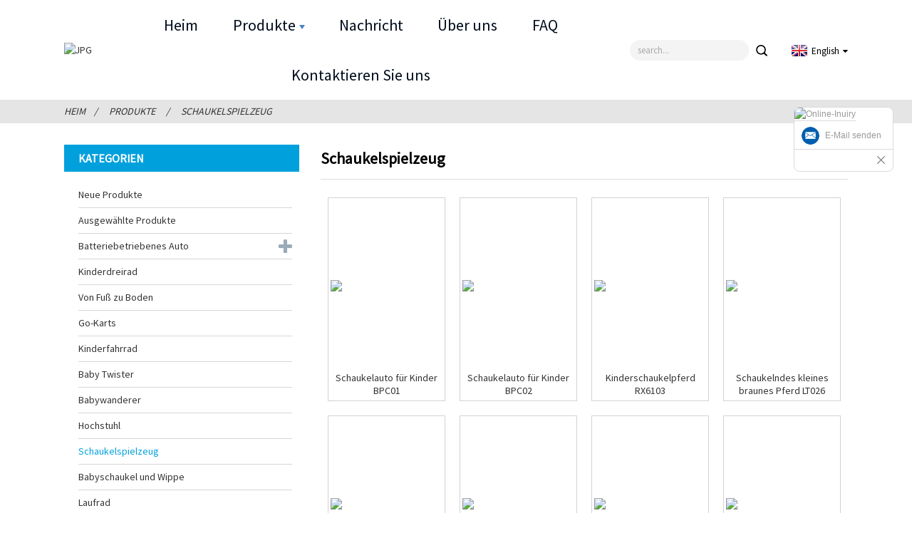

--- FILE ---
content_type: text/html
request_url: https://www.terafundchina.com/de/rocking-toys/
body_size: 10888
content:
<!DOCTYPE html> <html dir="ltr" lang="de"> <head> <meta http-equiv="Content-Type" content="text/html; charset=UTF-8" /> <title>Hersteller und Lieferanten von Schaukelspielzeugen | Fabrik für Schaukelspielzeug in China</title> <meta name="viewport" content="width=device-width,initial-scale=1,minimum-scale=1,maximum-scale=1,user-scalable=no"> <link rel="apple-touch-icon-precomposed" href=""> <meta name="format-detection" content="telephone=no"> <meta name="apple-mobile-web-app-capable" content="yes"> <meta name="apple-mobile-web-app-status-bar-style" content="black"> <meta name="google-site-verification" content="X-l3XfbqVkLbHnZ4AN81To6R4_yurV0XkgV0NyknWVA" /> <link href="https://cdncn.goodao.net/lite-yt-embed.css" rel="stylesheet"> <link href="https://www.terafundchina.com/style/global/style.css" rel="stylesheet"> <link href="https://www.terafundchina.com/style/public/public.css" rel="stylesheet">  <link rel="shortcut icon" href="//cdnus.globalso.com/terafundchina/470f22ee.png" /> <link rel="canonical" href="https://www.terafundchina.com/rocking-toys/" /> <meta name="description" content="Schaukelspielzeug Hersteller, Fabrik, Lieferanten aus China,"quality", "honesty" and "service" is our principle. loyalty commitments remain respectfully at your service. contact us today for further information, now. " /> <link href="//cdn.globalso.com/hide_search.css" rel="stylesheet"/><link href="//www.terafundchina.com/style/de.html.css" rel="stylesheet"/><link rel="alternate" hreflang="de" href="https://www.terafundchina.com/de/" /></head> <body ondragstart="window.event.returnValue=false" oncontextmenu="window.event.returnValue=false" onselectstart="event.returnValue=false">  <div class="container"> <header class="web_head">     <div class="head_layer">       <div class="layout">          <figure class="logo"><a href="/de/">                 <img src="//cdnus.globalso.com/terafundchina/e7c40229.png" alt="JPG">                 </a></figure>         <nav class="nav_wrap">           <ul class="head_nav">         <li id="menu-item-293" class="menu-item menu-item-type-custom menu-item-object-custom menu-item-293"><a href="/de/">Heim</a></li> <li id="menu-item-1259" class="fd_nav menu-item menu-item-type-taxonomy menu-item-object-category current-category-ancestor current-menu-ancestor current-menu-parent current-category-parent menu-item-1259"><a href="/de/products/">Produkte</a> <ul class="sub-menu"> 	<li id="menu-item-18414" class="menu-item menu-item-type-taxonomy menu-item-object-category menu-item-18414"><a href="/de/new-products/">Neue Produkte</a></li> 	<li id="menu-item-18413" class="menu-item menu-item-type-taxonomy menu-item-object-category menu-item-18413"><a href="/de/featured-products/">Ausgewählte Produkte</a></li> 	<li id="menu-item-1263" class="menu-item menu-item-type-taxonomy menu-item-object-category menu-item-1263"><a href="/de/battery-operated-car/">Batteriebetriebenes Auto</a> 	<ul class="sub-menu"> 		<li id="menu-item-1264" class="fd_nav menu-item menu-item-type-taxonomy menu-item-object-category menu-item-1264"><a href="/de/license-car/">Lizenzauto</a> 		<ul class="sub-menu"> 			<li id="menu-item-28151" class="menu-item menu-item-type-taxonomy menu-item-object-category menu-item-28151"><a href="/de/aston-martin/">Aston Martin</a></li> 			<li id="menu-item-3087" class="menu-item menu-item-type-taxonomy menu-item-object-category menu-item-3087"><a href="/de/audi/">Audi</a></li> 			<li id="menu-item-3088" class="menu-item menu-item-type-taxonomy menu-item-object-category menu-item-3088"><a href="/de/bentley/">Bentley</a></li> 			<li id="menu-item-3089" class="menu-item menu-item-type-taxonomy menu-item-object-category menu-item-3089"><a href="/de/bmw/">BMW</a></li> 			<li id="menu-item-26863" class="menu-item menu-item-type-taxonomy menu-item-object-category menu-item-26863"><a href="/de/can-am/">CAN-AM</a></li> 			<li id="menu-item-29003" class="menu-item menu-item-type-taxonomy menu-item-object-category menu-item-29003"><a href="/de/caterpillar/">Raupe</a></li> 			<li id="menu-item-3090" class="menu-item menu-item-type-taxonomy menu-item-object-category menu-item-3090"><a href="/de/chevrolet/">Chevrolet</a></li> 			<li id="menu-item-34298" class="menu-item menu-item-type-taxonomy menu-item-object-category menu-item-34298"><a href="/de/dodge/">Ausweichen</a></li> 			<li id="menu-item-3091" class="menu-item menu-item-type-taxonomy menu-item-object-category menu-item-3091"><a href="/de/fiat/">Fiat</a></li> 			<li id="menu-item-3092" class="menu-item menu-item-type-taxonomy menu-item-object-category menu-item-3092"><a href="/de/ford/">Ford</a></li> 			<li id="menu-item-17174" class="menu-item menu-item-type-taxonomy menu-item-object-category menu-item-17174"><a href="/de/good-year/">Gutes Jahr</a></li> 			<li id="menu-item-17222" class="menu-item menu-item-type-taxonomy menu-item-object-category menu-item-17222"><a href="/de/honda/">Honda</a></li> 			<li id="menu-item-3093" class="menu-item menu-item-type-taxonomy menu-item-object-category menu-item-3093"><a href="/de/jaguar/">Jaguar</a></li> 			<li id="menu-item-38154" class="menu-item menu-item-type-taxonomy menu-item-object-category menu-item-38154"><a href="/de/jcb/">JCB</a></li> 			<li id="menu-item-3094" class="menu-item menu-item-type-taxonomy menu-item-object-category menu-item-3094"><a href="/de/jeep/">Jeep</a></li> 			<li id="menu-item-3095" class="menu-item menu-item-type-taxonomy menu-item-object-category menu-item-3095"><a href="/de/lamborghini/">Lamborghini</a></li> 			<li id="menu-item-3096" class="menu-item menu-item-type-taxonomy menu-item-object-category menu-item-3096"><a href="/de/land-rover/">Land Rover</a></li> 			<li id="menu-item-3097" class="menu-item menu-item-type-taxonomy menu-item-object-category menu-item-3097"><a href="/de/lexus/">Lexus</a></li> 			<li id="menu-item-3098" class="menu-item menu-item-type-taxonomy menu-item-object-category menu-item-3098"><a href="/de/maserati/">Maserati</a></li> 			<li id="menu-item-3099" class="menu-item menu-item-type-taxonomy menu-item-object-category menu-item-3099"><a href="/de/mc-laren/">MC Laren</a></li> 			<li id="menu-item-3100" class="menu-item menu-item-type-taxonomy menu-item-object-category menu-item-3100"><a href="/de/mercedes-benz/">Mercedes-Benz</a></li> 			<li id="menu-item-3101" class="menu-item menu-item-type-taxonomy menu-item-object-category menu-item-3101"><a href="/de/new-holland/">New Holland</a></li> 			<li id="menu-item-3102" class="menu-item menu-item-type-taxonomy menu-item-object-category menu-item-3102"><a href="/de/porsche/">Porsche</a></li> 			<li id="menu-item-44011" class="menu-item menu-item-type-taxonomy menu-item-object-category menu-item-44011"><a href="/de/ruf/">RUF</a></li> 			<li id="menu-item-3103" class="menu-item menu-item-type-taxonomy menu-item-object-category menu-item-3103"><a href="/de/toyota/">Toyota</a></li> 			<li id="menu-item-3104" class="menu-item menu-item-type-taxonomy menu-item-object-category menu-item-3104"><a href="/de/volks-wagen/">Volkswagen</a></li> 			<li id="menu-item-3105" class="menu-item menu-item-type-taxonomy menu-item-object-category menu-item-3105"><a href="/de/volvo/">Volvo</a></li> 		</ul> </li> 		<li id="menu-item-3083" class="third_nav menu-item menu-item-type-taxonomy menu-item-object-category menu-item-3083"><a href="/de/license-motorcycle/">Führerschein Motorrad</a> 		<ul class="sub-menu"> 			<li id="menu-item-3084" class="menu-item menu-item-type-taxonomy menu-item-object-category menu-item-3084"><a href="/de/aprilia/">Aprilia</a></li> 			<li id="menu-item-15520" class="menu-item menu-item-type-taxonomy menu-item-object-category menu-item-15520"><a href="/de/bmw-license-motorcycle/">BMW MOTO</a></li> 			<li id="menu-item-17817" class="menu-item menu-item-type-taxonomy menu-item-object-category menu-item-17817"><a href="/de/honda-license-motorcycle/">Honda MOTO</a></li> 			<li id="menu-item-26865" class="menu-item menu-item-type-taxonomy menu-item-object-category menu-item-26865"><a href="/de/ducati/">DUCATI</a></li> 			<li id="menu-item-3085" class="menu-item menu-item-type-taxonomy menu-item-object-category menu-item-3085"><a href="/de/vespa/">Vespa</a></li> 		</ul> </li> 		<li id="menu-item-1274" class="third_nav menu-item menu-item-type-taxonomy menu-item-object-category menu-item-1274"><a href="/de/non-license-model/">Nicht-lizenziertes Modell</a> 		<ul class="sub-menu"> 			<li id="menu-item-1275" class="menu-item menu-item-type-taxonomy menu-item-object-category menu-item-1275"><a href="/de/atvquad/">ATV/Quad</a></li> 			<li id="menu-item-1277" class="menu-item menu-item-type-taxonomy menu-item-object-category menu-item-1277"><a href="/de/motorcycle/">Motorrad</a></li> 			<li id="menu-item-1276" class="menu-item menu-item-type-taxonomy menu-item-object-category menu-item-1276"><a href="/de/four-wheel-car/">Vierrädriges Auto</a></li> 			<li id="menu-item-1278" class="menu-item menu-item-type-taxonomy menu-item-object-category menu-item-1278"><a href="/de/ride-on-jeep/">Fahren Sie mit dem Jeep</a></li> 			<li id="menu-item-1279" class="menu-item menu-item-type-taxonomy menu-item-object-category menu-item-1279"><a href="/de/tractortruck/">Traktor/LKW</a></li> 			<li id="menu-item-7838" class="menu-item menu-item-type-taxonomy menu-item-object-category menu-item-7838"><a href="/de/bumping-cars/">Anstoßende Autos</a></li> 			<li id="menu-item-1280" class="menu-item menu-item-type-taxonomy menu-item-object-category menu-item-1280"><a href="/de/utvbuggy/">UTV/Buggy</a></li> 			<li id="menu-item-23861" class="menu-item menu-item-type-taxonomy menu-item-object-category menu-item-23861"><a href="/de/drift-car-non-license-model/">Renn- und Driftauto</a></li> 		</ul> </li> 	</ul> </li> 	<li id="menu-item-1282" class="menu-item menu-item-type-taxonomy menu-item-object-category menu-item-1282"><a href="/de/children-tricycle/">Kinderdreirad</a></li> 	<li id="menu-item-1283" class="menu-item menu-item-type-taxonomy menu-item-object-category menu-item-1283"><a href="/de/foot-to-floor/">Von Fuß zu Boden</a></li> 	<li id="menu-item-1284" class="menu-item menu-item-type-taxonomy menu-item-object-category menu-item-1284"><a href="/de/go-karts/">Go-Karts</a></li> 	<li id="menu-item-1281" class="menu-item menu-item-type-taxonomy menu-item-object-category menu-item-1281"><a href="/de/children-bicycle/">Kinderfahrrad</a></li> 	<li id="menu-item-35919" class="menu-item menu-item-type-taxonomy menu-item-object-category menu-item-35919"><a href="/de/adult-bicycle/">Fahrrad für Erwachsene</a></li> 	<li id="menu-item-1288" class="menu-item menu-item-type-taxonomy menu-item-object-category menu-item-1288"><a href="/de/baby-twister/">Baby Twister</a></li> 	<li id="menu-item-1261" class="menu-item menu-item-type-taxonomy menu-item-object-category menu-item-1261"><a href="/de/baby-walker/">Babywanderer</a></li> 	<li id="menu-item-1286" class="menu-item menu-item-type-taxonomy menu-item-object-category nav-current menu-item-1286"><a href="/de/rocking-toys/">Schaukelspielzeug</a></li> 	<li id="menu-item-1285" class="menu-item menu-item-type-taxonomy menu-item-object-category menu-item-1285"><a href="/de/high-chair/">Hochstuhl</a></li> 	<li id="menu-item-1287" class="menu-item menu-item-type-taxonomy menu-item-object-category menu-item-1287"><a href="/de/kids-scooter/">Kinderroller</a></li> 	<li id="menu-item-39440" class="menu-item menu-item-type-taxonomy menu-item-object-category menu-item-39440"><a href="/de/stroller/">Kinderwagen</a></li> 	<li id="menu-item-1260" class="menu-item menu-item-type-taxonomy menu-item-object-category menu-item-1260"><a href="/de/baby-swingrocker/">Babyschaukel und Wippe</a></li> 	<li id="menu-item-4669" class="menu-item menu-item-type-taxonomy menu-item-object-category menu-item-4669"><a href="/de/baby-closestool/">Baby-Closehocker</a></li> 	<li id="menu-item-1262" class="menu-item menu-item-type-taxonomy menu-item-object-category menu-item-1262"><a href="/de/balance-bike/">Laufrad</a></li> 	<li id="menu-item-4676" class="menu-item menu-item-type-taxonomy menu-item-object-category menu-item-4676"><a href="/de/desk-chair/">Schreibtisch und Stuhl</a></li> 	<li id="menu-item-30296" class="menu-item menu-item-type-taxonomy menu-item-object-category menu-item-30296"><a href="/de/bed-fence/">Bettzaun</a></li> 	<li id="menu-item-30295" class="menu-item menu-item-type-taxonomy menu-item-object-category menu-item-30295"><a href="/de/baby-playpen/">Baby-Laufstall</a></li> 	<li id="menu-item-4668" class="menu-item menu-item-type-taxonomy menu-item-object-category menu-item-4668"><a href="/de/baby-bathub/">Babybadewanne</a></li> 	<li id="menu-item-4671" class="menu-item menu-item-type-taxonomy menu-item-object-category menu-item-4671"><a href="/de/outdoor-recreational-facility/">Freizeitanlage im Freien</a></li> 	<li id="menu-item-4670" class="menu-item menu-item-type-taxonomy menu-item-object-category menu-item-4670"><a href="/de/gas-bike/">Gasfahrrad</a></li> </ul> </li> <li id="menu-item-362" class="menu-item menu-item-type-custom menu-item-object-custom menu-item-362"><a href="/de/news/">Nachricht</a></li> <li id="menu-item-825" class="menu-item menu-item-type-post_type menu-item-object-page menu-item-825"><a href="/de/about-us/">Über uns</a></li> <li id="menu-item-865" class="menu-item menu-item-type-post_type menu-item-object-page menu-item-865"><a href="/de/faq/">FAQ</a></li> <li id="menu-item-353" class="menu-item menu-item-type-post_type menu-item-object-page menu-item-353"><a href="/de/contact-us/">Kontaktieren Sie uns</a></li>       </ul>         </nav>         <div class="head_right">             <div class="head-search">                <form action="https://www.terafundchina.com/index.php" method="get">                   <input class="search-ipt" name="s" placeholder="search..." /> 				  <input type="hidden" name="cat" value="490"/>                   <input class="search-btn" type="submit" value="">                   </form>               </div>                      <div class="change-language ensemble">   <div class="change-language-info">     <div class="change-language-title medium-title">        <div class="language-flag language-flag-en"><a href="https://www.terafundchina.com"><b class="country-flag"></b><span>English</span> </a></div>        <b class="language-icon"></b>      </div> 	<div class="change-language-cont sub-content">         <div class="empty"></div>     </div>   </div> </div> <!--theme223-->             </div>       </div>     </div>   </header><div class="path_bar">     <div class="layout">       <ul>        <li> <a itemprop="breadcrumb" href="https://www.terafundchina.com/de">Heim</a></li><li> <a itemprop="breadcrumb"  href="/de/products/" title="Products">Produkte</a> </li><li> <a href="#">Schaukelspielzeug</a></li>       </ul>     </div>   </div> <section class="web_main page_main">   <div class="layout">     <aside class="aside">   <section class="aside-wrap">     <section class="side-widget">     <div class="side-tit-bar">       <h4 class="side-tit">Kategorien</h4>     </div>     <ul class="side-cate">       <li id="menu-item-18411" class="menu-item menu-item-type-taxonomy menu-item-object-category menu-item-18411"><a href="/de/new-products/">Neue Produkte</a></li> <li id="menu-item-18410" class="menu-item menu-item-type-taxonomy menu-item-object-category menu-item-18410"><a href="/de/featured-products/">Ausgewählte Produkte</a></li> <li id="menu-item-2299" class="menu-item menu-item-type-taxonomy menu-item-object-category menu-item-2299"><a href="/de/battery-operated-car/">Batteriebetriebenes Auto</a> <ul class="sub-menu"> 	<li id="menu-item-2300" class="menu-item menu-item-type-taxonomy menu-item-object-category menu-item-2300"><a href="/de/license-car/">Lizenzauto</a> 	<ul class="sub-menu"> 		<li id="menu-item-28152" class="menu-item menu-item-type-taxonomy menu-item-object-category menu-item-28152"><a href="/de/aston-martin/">Aston Martin</a></li> 		<li id="menu-item-2303" class="menu-item menu-item-type-taxonomy menu-item-object-category menu-item-2303"><a href="/de/audi/">Audi</a></li> 		<li id="menu-item-2304" class="menu-item menu-item-type-taxonomy menu-item-object-category menu-item-2304"><a href="/de/bentley/">Bentley</a></li> 		<li id="menu-item-2305" class="menu-item menu-item-type-taxonomy menu-item-object-category menu-item-2305"><a href="/de/bmw/">BMW</a></li> 		<li id="menu-item-26864" class="menu-item menu-item-type-taxonomy menu-item-object-category menu-item-26864"><a href="/de/can-am/">CAN-AM</a></li> 		<li id="menu-item-29002" class="menu-item menu-item-type-taxonomy menu-item-object-category menu-item-29002"><a href="/de/caterpillar/">Raupe</a></li> 		<li id="menu-item-2307" class="menu-item menu-item-type-taxonomy menu-item-object-category menu-item-2307"><a href="/de/chevrolet/">Chevrolet</a></li> 		<li id="menu-item-34299" class="menu-item menu-item-type-taxonomy menu-item-object-category menu-item-34299"><a href="/de/dodge/">Ausweichen</a></li> 		<li id="menu-item-2308" class="menu-item menu-item-type-taxonomy menu-item-object-category menu-item-2308"><a href="/de/fiat/">Fiat</a></li> 		<li id="menu-item-2309" class="menu-item menu-item-type-taxonomy menu-item-object-category menu-item-2309"><a href="/de/ford/">Ford</a></li> 		<li id="menu-item-17175" class="menu-item menu-item-type-taxonomy menu-item-object-category menu-item-17175"><a href="/de/good-year/">Gutes Jahr</a></li> 		<li id="menu-item-17223" class="menu-item menu-item-type-taxonomy menu-item-object-category menu-item-17223"><a href="/de/honda/">Honda</a></li> 		<li id="menu-item-2310" class="menu-item menu-item-type-taxonomy menu-item-object-category menu-item-2310"><a href="/de/jaguar/">Jaguar</a></li> 		<li id="menu-item-38155" class="menu-item menu-item-type-taxonomy menu-item-object-category menu-item-38155"><a href="/de/jcb/">JCB</a></li> 		<li id="menu-item-2311" class="menu-item menu-item-type-taxonomy menu-item-object-category menu-item-2311"><a href="/de/jeep/">Jeep</a></li> 		<li id="menu-item-2312" class="menu-item menu-item-type-taxonomy menu-item-object-category menu-item-2312"><a href="/de/lamborghini/">Lamborghini</a></li> 		<li id="menu-item-2313" class="menu-item menu-item-type-taxonomy menu-item-object-category menu-item-2313"><a href="/de/land-rover/">Land Rover</a></li> 		<li id="menu-item-2314" class="menu-item menu-item-type-taxonomy menu-item-object-category menu-item-2314"><a href="/de/lexus/">Lexus</a></li> 		<li id="menu-item-2315" class="menu-item menu-item-type-taxonomy menu-item-object-category menu-item-2315"><a href="/de/maserati/">Maserati</a></li> 		<li id="menu-item-2316" class="menu-item menu-item-type-taxonomy menu-item-object-category menu-item-2316"><a href="/de/mc-laren/">MC Laren</a></li> 		<li id="menu-item-2317" class="menu-item menu-item-type-taxonomy menu-item-object-category menu-item-2317"><a href="/de/mercedes-benz/">Mercedes-Benz</a></li> 		<li id="menu-item-2318" class="menu-item menu-item-type-taxonomy menu-item-object-category menu-item-2318"><a href="/de/new-holland/">New Holland</a></li> 		<li id="menu-item-2319" class="menu-item menu-item-type-taxonomy menu-item-object-category menu-item-2319"><a href="/de/porsche/">Porsche</a></li> 		<li id="menu-item-44016" class="menu-item menu-item-type-taxonomy menu-item-object-category menu-item-44016"><a href="/de/ruf/">RUF</a></li> 		<li id="menu-item-2320" class="menu-item menu-item-type-taxonomy menu-item-object-category menu-item-2320"><a href="/de/toyota/">Toyota</a></li> 		<li id="menu-item-2322" class="menu-item menu-item-type-taxonomy menu-item-object-category menu-item-2322"><a href="/de/volks-wagen/">Volkswagen</a></li> 		<li id="menu-item-2323" class="menu-item menu-item-type-taxonomy menu-item-object-category menu-item-2323"><a href="/de/volvo/">Volvo</a></li> 	</ul> </li> 	<li id="menu-item-3106" class="menu-item menu-item-type-taxonomy menu-item-object-category menu-item-3106"><a href="/de/license-motorcycle/">Führerschein Motorrad</a> 	<ul class="sub-menu"> 		<li id="menu-item-2302" class="menu-item menu-item-type-taxonomy menu-item-object-category menu-item-2302"><a href="/de/aprilia/">Aprilia</a></li> 		<li id="menu-item-26866" class="menu-item menu-item-type-taxonomy menu-item-object-category menu-item-26866"><a href="/de/ducati/">DUCATI</a></li> 		<li id="menu-item-15536" class="menu-item menu-item-type-taxonomy menu-item-object-category menu-item-15536"><a href="/de/bmw-license-motorcycle/">BMW MOTO</a></li> 		<li id="menu-item-17816" class="menu-item menu-item-type-taxonomy menu-item-object-category menu-item-17816"><a href="/de/honda-license-motorcycle/">Honda</a></li> 		<li id="menu-item-2321" class="menu-item menu-item-type-taxonomy menu-item-object-category menu-item-2321"><a href="/de/vespa/">Vespa</a></li> 	</ul> </li> 	<li id="menu-item-2324" class="menu-item menu-item-type-taxonomy menu-item-object-category menu-item-2324"><a href="/de/non-license-model/">Nicht-lizenziertes Modell</a> 	<ul class="sub-menu"> 		<li id="menu-item-2325" class="menu-item menu-item-type-taxonomy menu-item-object-category menu-item-2325"><a href="/de/atvquad/">ATV/Quad</a></li> 		<li id="menu-item-2326" class="menu-item menu-item-type-taxonomy menu-item-object-category menu-item-2326"><a href="/de/four-wheel-car/">Vierrädriges Auto</a></li> 		<li id="menu-item-2327" class="menu-item menu-item-type-taxonomy menu-item-object-category menu-item-2327"><a href="/de/motorcycle/">Motorrad</a></li> 		<li id="menu-item-2328" class="menu-item menu-item-type-taxonomy menu-item-object-category menu-item-2328"><a href="/de/ride-on-jeep/">Fahren Sie mit dem Jeep</a></li> 		<li id="menu-item-2329" class="menu-item menu-item-type-taxonomy menu-item-object-category menu-item-2329"><a href="/de/tractortruck/">Traktor/LKW</a></li> 		<li id="menu-item-7839" class="menu-item menu-item-type-taxonomy menu-item-object-category menu-item-7839"><a href="/de/bumping-cars/">Anstoßende Autos</a></li> 		<li id="menu-item-23863" class="menu-item menu-item-type-taxonomy menu-item-object-category menu-item-23863"><a href="/de/drift-car-non-license-model/">Renn- und Driftauto</a></li> 		<li id="menu-item-2330" class="menu-item menu-item-type-taxonomy menu-item-object-category menu-item-2330"><a href="/de/utvbuggy/">UTV/Buggy</a></li> 	</ul> </li> </ul> </li> <li id="menu-item-2332" class="menu-item menu-item-type-taxonomy menu-item-object-category menu-item-2332"><a href="/de/children-tricycle/">Kinderdreirad</a></li> <li id="menu-item-2333" class="menu-item menu-item-type-taxonomy menu-item-object-category menu-item-2333"><a href="/de/foot-to-floor/">Von Fuß zu Boden</a></li> <li id="menu-item-2334" class="menu-item menu-item-type-taxonomy menu-item-object-category menu-item-2334"><a href="/de/go-karts/">Go-Karts</a></li> <li id="menu-item-2331" class="menu-item menu-item-type-taxonomy menu-item-object-category menu-item-2331"><a href="/de/children-bicycle/">Kinderfahrrad</a></li> <li id="menu-item-2296" class="menu-item menu-item-type-taxonomy menu-item-object-category menu-item-2296"><a href="/de/baby-twister/">Baby Twister</a></li> <li id="menu-item-2297" class="menu-item menu-item-type-taxonomy menu-item-object-category menu-item-2297"><a href="/de/baby-walker/">Babywanderer</a></li> <li id="menu-item-2335" class="menu-item menu-item-type-taxonomy menu-item-object-category menu-item-2335"><a href="/de/high-chair/">Hochstuhl</a></li> <li id="menu-item-2337" class="menu-item menu-item-type-taxonomy menu-item-object-category nav-current menu-item-2337"><a href="/de/rocking-toys/">Schaukelspielzeug</a></li> <li id="menu-item-2295" class="menu-item menu-item-type-taxonomy menu-item-object-category menu-item-2295"><a href="/de/baby-swingrocker/">Babyschaukel und Wippe</a></li> <li id="menu-item-2298" class="menu-item menu-item-type-taxonomy menu-item-object-category menu-item-2298"><a href="/de/balance-bike/">Laufrad</a></li> <li id="menu-item-2336" class="menu-item menu-item-type-taxonomy menu-item-object-category menu-item-2336"><a href="/de/kids-scooter/">Kinderroller</a></li> <li id="menu-item-39472" class="menu-item menu-item-type-taxonomy menu-item-object-category menu-item-39472"><a href="/de/stroller/">Kinderwagen</a></li> <li id="menu-item-39473" class="menu-item menu-item-type-taxonomy menu-item-object-category menu-item-39473"><a href="/de/stroller/">Kinderwagen</a></li> <li id="menu-item-4672" class="menu-item menu-item-type-taxonomy menu-item-object-category menu-item-4672"><a href="/de/baby-bathub/">Babybadewanne</a></li> <li id="menu-item-4673" class="menu-item menu-item-type-taxonomy menu-item-object-category menu-item-4673"><a href="/de/baby-closestool/">Baby-Closehocker</a></li> <li id="menu-item-4680" class="menu-item menu-item-type-taxonomy menu-item-object-category menu-item-4680"><a href="/de/desk-chair/">Schreibtisch und Stuhl</a></li> <li id="menu-item-4675" class="menu-item menu-item-type-taxonomy menu-item-object-category menu-item-4675"><a href="/de/gas-bike/">Gasfahrrad</a></li> <li id="menu-item-4674" class="menu-item menu-item-type-taxonomy menu-item-object-category menu-item-4674"><a href="/de/outdoor-recreational-facility/">Freizeitanlage im Freien</a></li>     </ul>   </section>   <div class="side-widget">     <div class="side-tit-bar">       <h2 class="side-tit">Ausgewählte Produkte</h2>     </div>     <div class="side-product-items">       <div class="items_content">                <div class="side_slider">                     <ul class="swiper-wrapper"> 				                   <li class="swiper-slide gm-sep side_product_item">                     <figure > <a href="/de/big-size-kids-rride-on-cars-ba985-2-product/" class="item-img"><img src="//cdnus.globalso.com/terafundchina/天天喜宝-颜色未确认-300x300.jpeg" alt="Große Kinder-Rutschautos BA985"></a>                       <figcaption>                         <h3 class="item_title"><a href="/de/big-size-kids-rride-on-cars-ba985-2-product/">Große Kinderautos...</a></h3>                        </figcaption>                     </figure> 					</li> 					                   <li class="swiper-slide gm-sep side_product_item">                     <figure > <a href="/de/2023-ford-bronco-raptor-licensed-12v-kids-battery-toy-car-td976-product/" class="item-img"><img src="//cdnus.globalso.com/terafundchina/2023-Ford-Bronco-Raptor-Licensed-10-300x300.jpg" alt="2023 Ford Bronco Raptor lizenzierte 12-V-Kinderbatterie..."></a>                       <figcaption>                         <h3 class="item_title"><a href="/de/2023-ford-bronco-raptor-licensed-12v-kids-battery-toy-car-td976-product/">2023 Ford Bronco Raptor Lizenz...</a></h3>                        </figcaption>                     </figure> 					</li> 					                   <li class="swiper-slide gm-sep side_product_item">                     <figure > <a href="/de/6-wheels-ride-on-truck-bm3188n-product/" class="item-img"><img src="//cdnus.globalso.com/terafundchina/RIDE-ON-TRUCK-BM3188N-2-300x300.jpg" alt="6 Räder RIDE ON TRUCK BM3188N"></a>                       <figcaption>                         <h3 class="item_title"><a href="/de/6-wheels-ride-on-truck-bm3188n-product/">6 Räder RIDE ON TRUCK BM3188N</a></h3>                        </figcaption>                     </figure> 					</li> 					                   <li class="swiper-slide gm-sep side_product_item">                     <figure > <a href="/de/ruf-licensed-kids-ride-on-carty322-product/" class="item-img"><img src="//cdnus.globalso.com/terafundchina/800166-300x300.jpg" alt="RUF-lizenziertes Kinderfahrauto, TY322"></a>                       <figcaption>                         <h3 class="item_title"><a href="/de/ruf-licensed-kids-ride-on-carty322-product/">RUF-lizenziertes Kinderfahrrad...</a></h3>                        </figcaption>                     </figure> 					</li> 					                   <li class="swiper-slide gm-sep side_product_item">                     <figure > <a href="/de/utv-battery-operate-ride-on-for-kids-xm632-product/" class="item-img"><img src="//cdnus.globalso.com/terafundchina/XM632-300x300.jpg" alt="UTV Batteriebetriebenes Aufsitzgerät für Kinder XM631"></a>                       <figcaption>                         <h3 class="item_title"><a href="/de/utv-battery-operate-ride-on-for-kids-xm632-product/">UTV Batteriebetriebenes Fahrgeschäft...</a></h3>                        </figcaption>                     </figure> 					</li> 					                   <li class="swiper-slide gm-sep side_product_item">                     <figure > <a href="/de/big-size-off-road-utv-battery-ride-on-for-kidsbd1212-product/" class="item-img"><img src="//cdnus.globalso.com/terafundchina/5817-300x300.jpg" alt="Großes Offroad-UTV-Akku-Fahrgerät für Kinder, ..."></a>                       <figcaption>                         <h3 class="item_title"><a href="/de/big-size-off-road-utv-battery-ride-on-for-kidsbd1212-product/">Große Offroad-UTV-Batterie...</a></h3>                        </figcaption>                     </figure> 					</li> 					                   <li class="swiper-slide gm-sep side_product_item">                     <figure > <a href="/de/kids-ride-on-jeep-yj2588b-product/" class="item-img"><img src="//cdnus.globalso.com/terafundchina/YJ2588B-800X800-300x300.jpg" alt="Kinder fahren mit dem Jeep YJ2588B"></a>                       <figcaption>                         <h3 class="item_title"><a href="/de/kids-ride-on-jeep-yj2588b-product/">Kinder fahren mit dem Jeep YJ2588B</a></h3>                        </figcaption>                     </figure> 					</li> 					                   <li class="swiper-slide gm-sep side_product_item">                     <figure > <a href="/de/kids-ride-on-jeep-yj2588a-product/" class="item-img"><img src="//cdnus.globalso.com/terafundchina/YJ2588A-800X800-300x300.jpg" alt="Kinder fahren mit dem Jeep YJ2588A"></a>                       <figcaption>                         <h3 class="item_title"><a href="/de/kids-ride-on-jeep-yj2588a-product/">Kinder fahren mit dem Jeep YJ2588A</a></h3>                        </figcaption>                     </figure> 					</li> 					                   <li class="swiper-slide gm-sep side_product_item">                     <figure > <a href="/de/ram-licensed-kids-ride-on-car-yj2599b-product/" class="item-img"><img src="//cdnus.globalso.com/terafundchina/Y2588A-800-300x300.jpg" alt="RAM-lizenziertes Kinder-Fahrauto YJ2599B"></a>                       <figcaption>                         <h3 class="item_title"><a href="/de/ram-licensed-kids-ride-on-car-yj2599b-product/">RAM-lizenziertes Kinderfahrrad...</a></h3>                        </figcaption>                     </figure> 					</li> 					                   <li class="swiper-slide gm-sep side_product_item">                     <figure > <a href="/de/kids-ride-on-car-yj2599-product/" class="item-img"><img src="//cdnus.globalso.com/terafundchina/YJ2599-1-300x300.jpg" alt="RAM-lizenziertes Kinder-Fahrauto YJ2599A"></a>                       <figcaption>                         <h3 class="item_title"><a href="/de/kids-ride-on-car-yj2599-product/">RAM-lizenziertes Kinderfahrrad...</a></h3>                        </figcaption>                     </figure> 					</li> 					                </ul> 				 </div>                 <div class="btn-prev"></div>                 <div class="btn-next"></div>               </div>     </div>   </div>     </section> </aside>         <section class="main">          <h1 class="page_title">Schaukelspielzeug</h1>       <div class="items_list">                 <ul>    <li class="product-item">             <figure class="item-wrap">               <a class="item-img" href="/de/children-rocking-car-bpc01-product/" title="Children Rocking Car BPC01"><img src="//cdnus.globalso.com/terafundchina/BPC01-550.jpg" alt="Schaukelauto für Kinder BPC01"></a>                <figcaption class="item-info"> 			                       <h3 class="item-title"><a href="/de/children-rocking-car-bpc01-product/" title="Children Rocking Car BPC01">Schaukelauto für Kinder BPC01</a></h3>                                                </figcaption>             </figure>           </li>    <li class="product-item">             <figure class="item-wrap">               <a class="item-img" href="/de/children-rocking-car-bpc02-product/" title="Children Rocking Car BPC02"><img src="//cdnus.globalso.com/terafundchina/BPC02-11.jpg" alt="Schaukelauto für Kinder BPC02"></a>                <figcaption class="item-info"> 			                       <h3 class="item-title"><a href="/de/children-rocking-car-bpc02-product/" title="Children Rocking Car BPC02">Schaukelauto für Kinder BPC02</a></h3>                                                </figcaption>             </figure>           </li>    <li class="product-item">             <figure class="item-wrap">               <a class="item-img" href="/de/child-rocking-horse-rx6103-product/" title="Child Rocking Horse RX6103"><img src="//cdnus.globalso.com/terafundchina/RX6103-1.jpg" alt="Kinderschaukelpferd RX6103"></a>                <figcaption class="item-info"> 			                       <h3 class="item-title"><a href="/de/child-rocking-horse-rx6103-product/" title="Child Rocking Horse RX6103">Kinderschaukelpferd RX6103</a></h3>                                                </figcaption>             </figure>           </li>    <li class="product-item">             <figure class="item-wrap">               <a class="item-img" href="/de/rocking-little-brown-horse-lt026-product/" title="Rocking Little brown horse LT026"><img src="//cdnus.globalso.com/terafundchina/LT026-74x30x64-1.jpg" alt="Schaukelndes kleines braunes Pferd LT026"></a>                <figcaption class="item-info"> 			                       <h3 class="item-title"><a href="/de/rocking-little-brown-horse-lt026-product/" title="Rocking Little brown horse LT026">Schaukelndes kleines braunes Pferd LT026</a></h3>                                                </figcaption>             </figure>           </li>    <li class="product-item">             <figure class="item-wrap">               <a class="item-img" href="/de/rocking-dinosaur-c7051-product/" title="Rocking Dinosaur C7051"><img src="//cdnus.globalso.com/terafundchina/C7051-65x27x54-1-.jpg" alt="Schaukelnder Dinosaurier C7051"></a>                <figcaption class="item-info"> 			                       <h3 class="item-title"><a href="/de/rocking-dinosaur-c7051-product/" title="Rocking Dinosaur C7051">Schaukelnder Dinosaurier C7051</a></h3>                                                </figcaption>             </figure>           </li>    <li class="product-item">             <figure class="item-wrap">               <a class="item-img" href="/de/rocking-black-bear-609-product/" title="Rocking Black Bear 609"><img src="//cdnus.globalso.com/terafundchina/609-1.jpg" alt="Schaukelnder Schwarzbär 609"></a>                <figcaption class="item-info"> 			                       <h3 class="item-title"><a href="/de/rocking-black-bear-609-product/" title="Rocking Black Bear 609">Schaukelnder Schwarzbär 609</a></h3>                                                </figcaption>             </figure>           </li>    <li class="product-item">             <figure class="item-wrap">               <a class="item-img" href="/de/plush-rocking-moose-602-product/" title="Plush Rocking Moose 602"><img src="//cdnus.globalso.com/terafundchina/602-76x36.5x82.jpg" alt="Plüsch-Schaukelelch 602"></a>                <figcaption class="item-info"> 			                       <h3 class="item-title"><a href="/de/plush-rocking-moose-602-product/" title="Plush Rocking Moose 602">Plüsch-Schaukelelch 602</a></h3>                                                </figcaption>             </figure>           </li>    <li class="product-item">             <figure class="item-wrap">               <a class="item-img" href="/de/plush-rocking-donkey-rx8100-product/" title="Plush Rocking donkey RX8001"><img src="//cdnus.globalso.com/terafundchina/XR-8001-74X33X67-1.jpg" alt="Plüsch-Schaukelesel RX8001"></a>                <figcaption class="item-info"> 			                       <h3 class="item-title"><a href="/de/plush-rocking-donkey-rx8100-product/" title="Plush Rocking donkey RX8001">Plüsch-Schaukelesel RX8001</a></h3>                                                </figcaption>             </figure>           </li>    <li class="product-item">             <figure class="item-wrap">               <a class="item-img" href="/de/rocking-horse-004-product/" title="Rocking Horse 004"><img src="//cdnus.globalso.com/terafundchina/WJ-004-78X28X68-1.jpg" alt="Schaukelpferd 004"></a>                <figcaption class="item-info"> 			                       <h3 class="item-title"><a href="/de/rocking-horse-004-product/" title="Rocking Horse 004">Schaukelpferd 004</a></h3>                                                </figcaption>             </figure>           </li>    <li class="product-item">             <figure class="item-wrap">               <a class="item-img" href="/de/rocking-horse-chair-rx9007-product/" title="Rocking horse chair RX9007"><img src="//cdnus.globalso.com/terafundchina/RX-9007-83X35.5X43.jpg" alt="Schaukelpferdstuhl RX9007"></a>                <figcaption class="item-info"> 			                       <h3 class="item-title"><a href="/de/rocking-horse-chair-rx9007-product/" title="Rocking horse chair RX9007">Schaukelpferdstuhl RX9007</a></h3>                                                </figcaption>             </figure>           </li>    <li class="product-item">             <figure class="item-wrap">               <a class="item-img" href="/de/rocking-deer-rx8106-product/" title="Rocking deer RX8106"><img src="//cdnus.globalso.com/terafundchina/RX-8106-74X31X64-1.jpg" alt="Schaukelhirsch RX8106"></a>                <figcaption class="item-info"> 			                       <h3 class="item-title"><a href="/de/rocking-deer-rx8106-product/" title="Rocking deer RX8106">Schaukelhirsch RX8106</a></h3>                                                </figcaption>             </figure>           </li>    <li class="product-item">             <figure class="item-wrap">               <a class="item-img" href="/de/ride-on-rocking-horse-rx8100-product/" title="Ride-On rocking horse RX8100"><img src="//cdnus.globalso.com/terafundchina/RX-8100-115X42X96-1.jpg" alt="Aufsitz-Schaukelpferd RX8100"></a>                <figcaption class="item-info"> 			                       <h3 class="item-title"><a href="/de/ride-on-rocking-horse-rx8100-product/" title="Ride-On rocking horse RX8100">Aufsitz-Schaukelpferd RX8100</a></h3>                                                </figcaption>             </figure>           </li>          </ul>         <div class="page_bar">         <div class="pages"><a href='/de/rocking-toys/' class='current'>1</a><a href='/de/rocking-toys/page/2/'>2</a><a href='/de/rocking-toys/page/3/'>3</a><a href='/de/rocking-toys/page/4/'>4</a><a href='/de/rocking-toys/page/5/'>5</a><a href="/de/rocking-toys/page/2/" >Weiter &gt;</a><a href='/de/rocking-toys/page/5/' class='extend' title='The Last Page'>>></a> <span class='current2'>Seite 1 / 5</span></div>       </div>       </div>            </section>   </div> </section>  <footer class="foot-wrapper">     <div class="foot-items">     <div class="layout">     <div class="gd-row">         <section class="foot-item foot-item-intro">             <div class="foot-cont">                 <!--<div class="foot-logo"><a href="https://www.terafundchina.com/"><img src="//cdnus.globalso.com/terafundchina/e7c402291.png" alt="logo"></a></div>-->                 <ul class="social-list">                                           <li><a target="_blank" href="https://www.linkedin.com/in/julie-zhang-574172216/"><i class="sc-ico"><img src="//cdnus.globalso.com/terafundchina/6660e33e1.png" alt="sns05"></i></a></li>                                          <li><a target="_blank" href="https://www.facebook.com/OrbicToys"><i class="sc-ico"><img src="//cdnus.globalso.com/terafundchina/412f39282.png" alt="sns01"></i></a></li>                                          <li><a target="_blank" href="https://twitter.com/OrbicToys_Cathy"><i class="sc-ico"><img src="//cdnus.globalso.com/terafundchina/7189078c2.png" alt="sns02"></i></a></li>                                          <li><a target="_blank" href="https://www.youtube.com/channel/UCme_liKeT9-e4ERvX_elK_g"><i class="sc-ico"><img src="//cdnus.globalso.com/terafundchina/a3f91cf32.png" alt="sns03"></i></a></li>                                          <li><a target="_blank" href="https://www.pinterest.com/OrbicToys"><i class="sc-ico"><img src="//cdnus.globalso.com/terafundchina/dcea1564.png" alt="Pinterest"></i></a></li>                                          <li><a target="_blank" href="https://www.instagram.com/orbictoysrideoncar/"><i class="sc-ico"><img src="//cdnus.globalso.com/terafundchina/b20dfd76.png" alt="Instagram"></i></a></li>                                          <li><a target="_blank" href="https://www.tiktok.com/@rideoncar_orbictoys"><i class="sc-ico"><img src="//cdnus.globalso.com/terafundchina/112c35bd.png" alt="Tiktok"></i></a></li>                                     </ul>                  <div style="display: inline;">                 <a href="javascript:" class="gd-btn email add_email12" onclick="showMsgPop();">Abonnieren</a>                 </div>             </div>         </section>         <section class="foot-item foot-item-contact">             <h2 class="foot-tit">Kontaktieren Sie uns</h2>             <div class="foot-cont">                 <ul class="contact-list">              <li class="foot_addr"> <span class="maps">Adresse: 8FL, Times Square, NO.89, Fuxin Middle Road, Fuzhou, Fujian, China</span></li>                  <li class="foot_tel has-mobile-link">Telefon: 0086-591-87735681<a class="link" href="tel:0086-591-87735681"></a></li>        <li class="foot_email"><a href="mailto:sales@terafundchina.com" class="add_email12">Email: sales@terafundchina.com</a></li>                                </ul>             </div>         </section>         <section class="foot-item foot-item-news">             <h2 class="foot-tit">neueste Nachrichten</h2>             <div class="foot-cont">               <div class="new-item">           <span class="img">                             <a href="/de/news/how-to-maintain-the-battery-of-the-children-ride-on-car/"><img src="//cdnus.globalso.com/terafundchina/battery.jpg" alt="So pflegen Sie die Batterie des Kinderautos"></a>                             </span>           <figcaption class="item-info">             <time class="date">16.11.22</time>             <h3 class="title"><a href="/de/news/how-to-maintain-the-battery-of-the-children-ride-on-car/">So pflegen Sie die Batterie des Kindes...</a></h3>           </figcaption>         </div>                  <div class="new-item">           <span class="img">                             <a href="/de/news/the-132nd-canton-fair-will-open-virtually-on-october-15/"><img src="//cdnus.globalso.com/terafundchina/1664527766276.png" alt="Die 132. Canton Fair wird virtuell am 15. Oktober eröffnet"></a>                             </span>           <figcaption class="item-info">             <time class="date">30.09.22</time>             <h3 class="title"><a href="/de/news/the-132nd-canton-fair-will-open-virtually-on-october-15/">Die 132. Canton Fair wird praktisch eröffnet...</a></h3>           </figcaption>         </div>                </div>         </section>     </div>     </div>     </div>     <div class="foot-bar">         <div class="layout"><strong class="txt-impt">© Urheberrecht – 2010–2021: Alle Rechte vorbehalten.</strong>          <a href="/de/tags/">Heiße Tags</a>, <a href="/de/featured/">Heiße Produkte</a>, <a href="/de/sitemap.xml">Sitemap</a><br><a href='/de/children-electric-ride-on-car/' title='Children Electric Ride On Car'>Elektrisches Kinderauto</a>,  <a href='/de/toy-car/' title='toy car'>Spielzeugauto</a>,  <a href='/de/battery-car/' title='Battery car'>Batterieauto</a>,  <a href='/de/children-electric-motorcycle/' title='children electric motorcycle'>Kinder-Elektromotorrad</a>,  <a href='/de/ride-on-car/' title='ride on car'>mit dem Auto fahren</a>,  <a href='/de/kids-car/' title='Kids Car'>Kinderauto</a>,         </div>     </div> </footer>                                                           <aside class="scrollsidebar" id="scrollsidebar">    <section class="side_content">     <div class="side_list">     	<header class="hd"><img src="//cdn.goodao.net/title_pic.png" alt="Online-Inuiry"/></header>         <div class="cont"> 		<li><a class="email">E-Mail senden</a></li>  	     </div> 		                       <div class="side_title"><a  class="close_btn"><span>x</span></a></div>     </div>   </section>   <div class="show_btn"></div> </aside>             <section class="inquiry-pop-bd">            <section class="inquiry-pop">                 <i class="ico-close-pop" onclick="hideMsgPop();"></i> <div id="inquiry-form-wrap" style=" position:absolute; top:-150px;"></div>     <div class="contact_form"> 		<h2 class="title">Senden Sie Ihre Nachricht an uns:</h2> 		<script type="text/javascript" src="//formcs.globalso.com/form/generate.js?id=455"></script>     </div>     <div class="ad_prompt">Schreiben Sie hier Ihre Nachricht und senden Sie sie an uns</div>            </section> </section> <section class="company_video_mask" style="display: none;">     <section class="company_video_box"> <i class="video_close">X</i>       <div class="company_video">           <iframe src="https://www.google.com/maps/embed?pb=!1m18!1m12!1m3!1d895.8909473641207!2d119.3250045006652!3d26.080508710557215!2m3!1f0!2f0!3f0!3m2!1i1024!2i768!4f13.1!3m3!1m2!1s0x0%3A0x0!2zMjbCsDA0JzUwLjkiTiAxMTnCsDE5JzMxLjIiRQ!5e0!3m2!1szh-CN!2shk!4v1622690188890!5m2!1szh-CN!2shk" width="100%" height="450" style="border:0;" allowfullscreen="" loading="lazy"></iframe>       </div>     </section>   </section> <style> .fd_nav .slimScrollDiv > ul{transform: none;-webkit-transform: none;} .fd_nav:hover .slimScrollDiv > ul {opacity:1;} .fd_nav .slimScrollDiv > ul > li > ul{position: fixed;} </style> <script src="https://cdncn.goodao.net/lite-yt-embed.js"></script> <script type="text/javascript" src="https://www.terafundchina.com/style/global/js/jquery.min.js"></script> <script type="text/javascript" src="https://www.terafundchina.com/style/global/js/common.js"></script> <script type="text/javascript" src="https://www.terafundchina.com/style/public/public.js"></script> <script type="text/javascript" src="https://www.terafundchina.com/style/global/js/jquery.slimscroll.min.js"></script> <script>
    (function(w,d,t,u,n,a,m){w['MauticTrackingObject']=n;
        w[n]=w[n]||function(){(w[n].q=w[n].q||[]).push(arguments)},a=d.createElement(t),
        m=d.getElementsByTagName(t)[0];a.async=1;a.src=u;m.parentNode.insertBefore(a,m)
    })(window,document,'script','https://formcs.globalso.com/mtc.js','mt');

    mt('send', 'pageview');
</script> <!--[if lt IE 9]> <script src="https://www.terafundchina.com/style/global/js/html5.js"></script> <![endif]-->  <ul class="prisna-wp-translate-seo" id="prisna-translator-seo"><li class="language-flag language-flag-en"><a href="https://www.terafundchina.com/rocking-toys/" title="English"><b class="country-flag"></b><span>English</span></a></li><li class="language-flag language-flag-fr"><a href="https://www.terafundchina.com/fr/rocking-toys/" title="French"><b class="country-flag"></b><span>French</span></a></li><li class="language-flag language-flag-de"><a href="https://www.terafundchina.com/de/rocking-toys/" title="German"><b class="country-flag"></b><span>German</span></a></li><li class="language-flag language-flag-pt"><a href="https://www.terafundchina.com/pt/rocking-toys/" title="Portuguese"><b class="country-flag"></b><span>Portuguese</span></a></li><li class="language-flag language-flag-es"><a href="https://www.terafundchina.com/es/rocking-toys/" title="Spanish"><b class="country-flag"></b><span>Spanish</span></a></li><li class="language-flag language-flag-ru"><a href="https://www.terafundchina.com/ru/rocking-toys/" title="Russian"><b class="country-flag"></b><span>Russian</span></a></li><li class="language-flag language-flag-ja"><a href="https://www.terafundchina.com/ja/rocking-toys/" title="Japanese"><b class="country-flag"></b><span>Japanese</span></a></li><li class="language-flag language-flag-ko"><a href="https://www.terafundchina.com/ko/rocking-toys/" title="Korean"><b class="country-flag"></b><span>Korean</span></a></li><li class="language-flag language-flag-ar"><a href="https://www.terafundchina.com/ar/rocking-toys/" title="Arabic"><b class="country-flag"></b><span>Arabic</span></a></li><li class="language-flag language-flag-ga"><a href="https://www.terafundchina.com/ga/rocking-toys/" title="Irish"><b class="country-flag"></b><span>Irish</span></a></li><li class="language-flag language-flag-el"><a href="https://www.terafundchina.com/el/rocking-toys/" title="Greek"><b class="country-flag"></b><span>Greek</span></a></li><li class="language-flag language-flag-tr"><a href="https://www.terafundchina.com/tr/rocking-toys/" title="Turkish"><b class="country-flag"></b><span>Turkish</span></a></li><li class="language-flag language-flag-it"><a href="https://www.terafundchina.com/it/rocking-toys/" title="Italian"><b class="country-flag"></b><span>Italian</span></a></li><li class="language-flag language-flag-da"><a href="https://www.terafundchina.com/da/rocking-toys/" title="Danish"><b class="country-flag"></b><span>Danish</span></a></li><li class="language-flag language-flag-ro"><a href="https://www.terafundchina.com/ro/rocking-toys/" title="Romanian"><b class="country-flag"></b><span>Romanian</span></a></li><li class="language-flag language-flag-id"><a href="https://www.terafundchina.com/id/rocking-toys/" title="Indonesian"><b class="country-flag"></b><span>Indonesian</span></a></li><li class="language-flag language-flag-cs"><a href="https://www.terafundchina.com/cs/rocking-toys/" title="Czech"><b class="country-flag"></b><span>Czech</span></a></li><li class="language-flag language-flag-af"><a href="https://www.terafundchina.com/af/rocking-toys/" title="Afrikaans"><b class="country-flag"></b><span>Afrikaans</span></a></li><li class="language-flag language-flag-sv"><a href="https://www.terafundchina.com/sv/rocking-toys/" title="Swedish"><b class="country-flag"></b><span>Swedish</span></a></li><li class="language-flag language-flag-pl"><a href="https://www.terafundchina.com/pl/rocking-toys/" title="Polish"><b class="country-flag"></b><span>Polish</span></a></li><li class="language-flag language-flag-eu"><a href="https://www.terafundchina.com/eu/rocking-toys/" title="Basque"><b class="country-flag"></b><span>Basque</span></a></li><li class="language-flag language-flag-ca"><a href="https://www.terafundchina.com/ca/rocking-toys/" title="Catalan"><b class="country-flag"></b><span>Catalan</span></a></li><li class="language-flag language-flag-eo"><a href="https://www.terafundchina.com/eo/rocking-toys/" title="Esperanto"><b class="country-flag"></b><span>Esperanto</span></a></li><li class="language-flag language-flag-hi"><a href="https://www.terafundchina.com/hi/rocking-toys/" title="Hindi"><b class="country-flag"></b><span>Hindi</span></a></li><li class="language-flag language-flag-lo"><a href="https://www.terafundchina.com/lo/rocking-toys/" title="Lao"><b class="country-flag"></b><span>Lao</span></a></li><li class="language-flag language-flag-sq"><a href="https://www.terafundchina.com/sq/rocking-toys/" title="Albanian"><b class="country-flag"></b><span>Albanian</span></a></li><li class="language-flag language-flag-am"><a href="https://www.terafundchina.com/am/rocking-toys/" title="Amharic"><b class="country-flag"></b><span>Amharic</span></a></li><li class="language-flag language-flag-hy"><a href="https://www.terafundchina.com/hy/rocking-toys/" title="Armenian"><b class="country-flag"></b><span>Armenian</span></a></li><li class="language-flag language-flag-az"><a href="https://www.terafundchina.com/az/rocking-toys/" title="Azerbaijani"><b class="country-flag"></b><span>Azerbaijani</span></a></li><li class="language-flag language-flag-be"><a href="https://www.terafundchina.com/be/rocking-toys/" title="Belarusian"><b class="country-flag"></b><span>Belarusian</span></a></li><li class="language-flag language-flag-bn"><a href="https://www.terafundchina.com/bn/rocking-toys/" title="Bengali"><b class="country-flag"></b><span>Bengali</span></a></li><li class="language-flag language-flag-bs"><a href="https://www.terafundchina.com/bs/rocking-toys/" title="Bosnian"><b class="country-flag"></b><span>Bosnian</span></a></li><li class="language-flag language-flag-bg"><a href="https://www.terafundchina.com/bg/rocking-toys/" title="Bulgarian"><b class="country-flag"></b><span>Bulgarian</span></a></li><li class="language-flag language-flag-ceb"><a href="https://www.terafundchina.com/ceb/rocking-toys/" title="Cebuano"><b class="country-flag"></b><span>Cebuano</span></a></li><li class="language-flag language-flag-ny"><a href="https://www.terafundchina.com/ny/rocking-toys/" title="Chichewa"><b class="country-flag"></b><span>Chichewa</span></a></li><li class="language-flag language-flag-co"><a href="https://www.terafundchina.com/co/rocking-toys/" title="Corsican"><b class="country-flag"></b><span>Corsican</span></a></li><li class="language-flag language-flag-hr"><a href="https://www.terafundchina.com/hr/rocking-toys/" title="Croatian"><b class="country-flag"></b><span>Croatian</span></a></li><li class="language-flag language-flag-nl"><a href="https://www.terafundchina.com/nl/rocking-toys/" title="Dutch"><b class="country-flag"></b><span>Dutch</span></a></li><li class="language-flag language-flag-et"><a href="https://www.terafundchina.com/et/rocking-toys/" title="Estonian"><b class="country-flag"></b><span>Estonian</span></a></li><li class="language-flag language-flag-tl"><a href="https://www.terafundchina.com/tl/rocking-toys/" title="Filipino"><b class="country-flag"></b><span>Filipino</span></a></li><li class="language-flag language-flag-fi"><a href="https://www.terafundchina.com/fi/rocking-toys/" title="Finnish"><b class="country-flag"></b><span>Finnish</span></a></li><li class="language-flag language-flag-fy"><a href="https://www.terafundchina.com/fy/rocking-toys/" title="Frisian"><b class="country-flag"></b><span>Frisian</span></a></li><li class="language-flag language-flag-gl"><a href="https://www.terafundchina.com/gl/rocking-toys/" title="Galician"><b class="country-flag"></b><span>Galician</span></a></li><li class="language-flag language-flag-ka"><a href="https://www.terafundchina.com/ka/rocking-toys/" title="Georgian"><b class="country-flag"></b><span>Georgian</span></a></li><li class="language-flag language-flag-gu"><a href="https://www.terafundchina.com/gu/rocking-toys/" title="Gujarati"><b class="country-flag"></b><span>Gujarati</span></a></li><li class="language-flag language-flag-ht"><a href="https://www.terafundchina.com/ht/rocking-toys/" title="Haitian"><b class="country-flag"></b><span>Haitian</span></a></li><li class="language-flag language-flag-ha"><a href="https://www.terafundchina.com/ha/rocking-toys/" title="Hausa"><b class="country-flag"></b><span>Hausa</span></a></li><li class="language-flag language-flag-haw"><a href="https://www.terafundchina.com/haw/rocking-toys/" title="Hawaiian"><b class="country-flag"></b><span>Hawaiian</span></a></li><li class="language-flag language-flag-iw"><a href="https://www.terafundchina.com/iw/rocking-toys/" title="Hebrew"><b class="country-flag"></b><span>Hebrew</span></a></li><li class="language-flag language-flag-hmn"><a href="https://www.terafundchina.com/hmn/rocking-toys/" title="Hmong"><b class="country-flag"></b><span>Hmong</span></a></li><li class="language-flag language-flag-hu"><a href="https://www.terafundchina.com/hu/rocking-toys/" title="Hungarian"><b class="country-flag"></b><span>Hungarian</span></a></li><li class="language-flag language-flag-is"><a href="https://www.terafundchina.com/is/rocking-toys/" title="Icelandic"><b class="country-flag"></b><span>Icelandic</span></a></li><li class="language-flag language-flag-ig"><a href="https://www.terafundchina.com/ig/rocking-toys/" title="Igbo"><b class="country-flag"></b><span>Igbo</span></a></li><li class="language-flag language-flag-jw"><a href="https://www.terafundchina.com/jw/rocking-toys/" title="Javanese"><b class="country-flag"></b><span>Javanese</span></a></li><li class="language-flag language-flag-kn"><a href="https://www.terafundchina.com/kn/rocking-toys/" title="Kannada"><b class="country-flag"></b><span>Kannada</span></a></li><li class="language-flag language-flag-kk"><a href="https://www.terafundchina.com/kk/rocking-toys/" title="Kazakh"><b class="country-flag"></b><span>Kazakh</span></a></li><li class="language-flag language-flag-km"><a href="https://www.terafundchina.com/km/rocking-toys/" title="Khmer"><b class="country-flag"></b><span>Khmer</span></a></li><li class="language-flag language-flag-ku"><a href="https://www.terafundchina.com/ku/rocking-toys/" title="Kurdish"><b class="country-flag"></b><span>Kurdish</span></a></li><li class="language-flag language-flag-ky"><a href="https://www.terafundchina.com/ky/rocking-toys/" title="Kyrgyz"><b class="country-flag"></b><span>Kyrgyz</span></a></li><li class="language-flag language-flag-la"><a href="https://www.terafundchina.com/la/rocking-toys/" title="Latin"><b class="country-flag"></b><span>Latin</span></a></li><li class="language-flag language-flag-lv"><a href="https://www.terafundchina.com/lv/rocking-toys/" title="Latvian"><b class="country-flag"></b><span>Latvian</span></a></li><li class="language-flag language-flag-lt"><a href="https://www.terafundchina.com/lt/rocking-toys/" title="Lithuanian"><b class="country-flag"></b><span>Lithuanian</span></a></li><li class="language-flag language-flag-lb"><a href="https://www.terafundchina.com/lb/rocking-toys/" title="Luxembou.."><b class="country-flag"></b><span>Luxembou..</span></a></li><li class="language-flag language-flag-mk"><a href="https://www.terafundchina.com/mk/rocking-toys/" title="Macedonian"><b class="country-flag"></b><span>Macedonian</span></a></li><li class="language-flag language-flag-mg"><a href="https://www.terafundchina.com/mg/rocking-toys/" title="Malagasy"><b class="country-flag"></b><span>Malagasy</span></a></li><li class="language-flag language-flag-ms"><a href="https://www.terafundchina.com/ms/rocking-toys/" title="Malay"><b class="country-flag"></b><span>Malay</span></a></li><li class="language-flag language-flag-ml"><a href="https://www.terafundchina.com/ml/rocking-toys/" title="Malayalam"><b class="country-flag"></b><span>Malayalam</span></a></li><li class="language-flag language-flag-mt"><a href="https://www.terafundchina.com/mt/rocking-toys/" title="Maltese"><b class="country-flag"></b><span>Maltese</span></a></li><li class="language-flag language-flag-mi"><a href="https://www.terafundchina.com/mi/rocking-toys/" title="Maori"><b class="country-flag"></b><span>Maori</span></a></li><li class="language-flag language-flag-mr"><a href="https://www.terafundchina.com/mr/rocking-toys/" title="Marathi"><b class="country-flag"></b><span>Marathi</span></a></li><li class="language-flag language-flag-mn"><a href="https://www.terafundchina.com/mn/rocking-toys/" title="Mongolian"><b class="country-flag"></b><span>Mongolian</span></a></li><li class="language-flag language-flag-my"><a href="https://www.terafundchina.com/my/rocking-toys/" title="Burmese"><b class="country-flag"></b><span>Burmese</span></a></li><li class="language-flag language-flag-ne"><a href="https://www.terafundchina.com/ne/rocking-toys/" title="Nepali"><b class="country-flag"></b><span>Nepali</span></a></li><li class="language-flag language-flag-no"><a href="https://www.terafundchina.com/no/rocking-toys/" title="Norwegian"><b class="country-flag"></b><span>Norwegian</span></a></li><li class="language-flag language-flag-ps"><a href="https://www.terafundchina.com/ps/rocking-toys/" title="Pashto"><b class="country-flag"></b><span>Pashto</span></a></li><li class="language-flag language-flag-fa"><a href="https://www.terafundchina.com/fa/rocking-toys/" title="Persian"><b class="country-flag"></b><span>Persian</span></a></li><li class="language-flag language-flag-pa"><a href="https://www.terafundchina.com/pa/rocking-toys/" title="Punjabi"><b class="country-flag"></b><span>Punjabi</span></a></li><li class="language-flag language-flag-sr"><a href="https://www.terafundchina.com/sr/rocking-toys/" title="Serbian"><b class="country-flag"></b><span>Serbian</span></a></li><li class="language-flag language-flag-st"><a href="https://www.terafundchina.com/st/rocking-toys/" title="Sesotho"><b class="country-flag"></b><span>Sesotho</span></a></li><li class="language-flag language-flag-si"><a href="https://www.terafundchina.com/si/rocking-toys/" title="Sinhala"><b class="country-flag"></b><span>Sinhala</span></a></li><li class="language-flag language-flag-sk"><a href="https://www.terafundchina.com/sk/rocking-toys/" title="Slovak"><b class="country-flag"></b><span>Slovak</span></a></li><li class="language-flag language-flag-sl"><a href="https://www.terafundchina.com/sl/rocking-toys/" title="Slovenian"><b class="country-flag"></b><span>Slovenian</span></a></li><li class="language-flag language-flag-so"><a href="https://www.terafundchina.com/so/rocking-toys/" title="Somali"><b class="country-flag"></b><span>Somali</span></a></li><li class="language-flag language-flag-sm"><a href="https://www.terafundchina.com/sm/rocking-toys/" title="Samoan"><b class="country-flag"></b><span>Samoan</span></a></li><li class="language-flag language-flag-gd"><a href="https://www.terafundchina.com/gd/rocking-toys/" title="Scots Gaelic"><b class="country-flag"></b><span>Scots Gaelic</span></a></li><li class="language-flag language-flag-sn"><a href="https://www.terafundchina.com/sn/rocking-toys/" title="Shona"><b class="country-flag"></b><span>Shona</span></a></li><li class="language-flag language-flag-sd"><a href="https://www.terafundchina.com/sd/rocking-toys/" title="Sindhi"><b class="country-flag"></b><span>Sindhi</span></a></li><li class="language-flag language-flag-su"><a href="https://www.terafundchina.com/su/rocking-toys/" title="Sundanese"><b class="country-flag"></b><span>Sundanese</span></a></li><li class="language-flag language-flag-sw"><a href="https://www.terafundchina.com/sw/rocking-toys/" title="Swahili"><b class="country-flag"></b><span>Swahili</span></a></li><li class="language-flag language-flag-tg"><a href="https://www.terafundchina.com/tg/rocking-toys/" title="Tajik"><b class="country-flag"></b><span>Tajik</span></a></li><li class="language-flag language-flag-ta"><a href="https://www.terafundchina.com/ta/rocking-toys/" title="Tamil"><b class="country-flag"></b><span>Tamil</span></a></li><li class="language-flag language-flag-te"><a href="https://www.terafundchina.com/te/rocking-toys/" title="Telugu"><b class="country-flag"></b><span>Telugu</span></a></li><li class="language-flag language-flag-th"><a href="https://www.terafundchina.com/th/rocking-toys/" title="Thai"><b class="country-flag"></b><span>Thai</span></a></li><li class="language-flag language-flag-uk"><a href="https://www.terafundchina.com/uk/rocking-toys/" title="Ukrainian"><b class="country-flag"></b><span>Ukrainian</span></a></li><li class="language-flag language-flag-ur"><a href="https://www.terafundchina.com/ur/rocking-toys/" title="Urdu"><b class="country-flag"></b><span>Urdu</span></a></li><li class="language-flag language-flag-uz"><a href="https://www.terafundchina.com/uz/rocking-toys/" title="Uzbek"><b class="country-flag"></b><span>Uzbek</span></a></li><li class="language-flag language-flag-vi"><a href="https://www.terafundchina.com/vi/rocking-toys/" title="Vietnamese"><b class="country-flag"></b><span>Vietnamese</span></a></li><li class="language-flag language-flag-cy"><a href="https://www.terafundchina.com/cy/rocking-toys/" title="Welsh"><b class="country-flag"></b><span>Welsh</span></a></li><li class="language-flag language-flag-xh"><a href="https://www.terafundchina.com/xh/rocking-toys/" title="Xhosa"><b class="country-flag"></b><span>Xhosa</span></a></li><li class="language-flag language-flag-yi"><a href="https://www.terafundchina.com/yi/rocking-toys/" title="Yiddish"><b class="country-flag"></b><span>Yiddish</span></a></li><li class="language-flag language-flag-yo"><a href="https://www.terafundchina.com/yo/rocking-toys/" title="Yoruba"><b class="country-flag"></b><span>Yoruba</span></a></li><li class="language-flag language-flag-zu"><a href="https://www.terafundchina.com/zu/rocking-toys/" title="Zulu"><b class="country-flag"></b><span>Zulu</span></a></li></ul></div>  <script src="//cdn.goodao.net/style/js/stats_init.js"></script>   <script src="//cdnus.globalso.com/common_front.js"></script><script src="//www.terafundchina.com/style/de.html.js"></script></body>  </html>